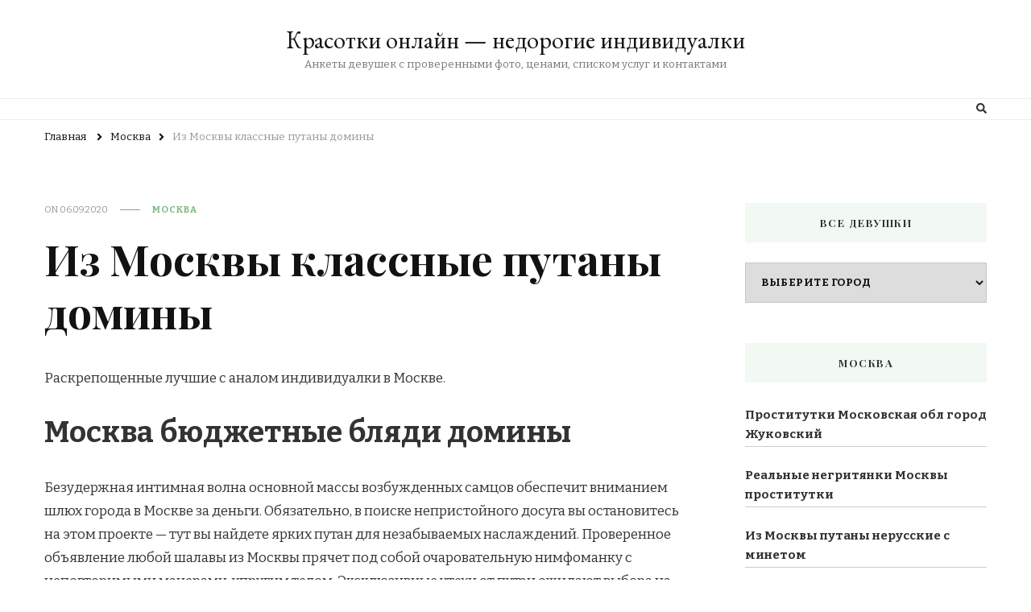

--- FILE ---
content_type: text/html; charset=UTF-8
request_url: http://vkusnoserver.ru/iz-moskvy-klassnye-putany-dominy/
body_size: 18737
content:
    <!DOCTYPE html>
    <html lang="ru-RU" prefix="og: https://ogp.me/ns#">
    <head itemscope itemtype="http://schema.org/WebSite">
	    <meta charset="UTF-8">
    <meta name="viewport" content="width=device-width, initial-scale=1">
    <link rel="profile" href="http://gmpg.org/xfn/11">
    
<!-- SEO от Rank Math - https://rankmath.com/ -->
<title>Из Москвы классные путаны домины - Красотки онлайн — недорогие индивидуалки</title>
<meta name="description" content="Раскрепощенные лучшие с аналом индивидуалки в Москве."/>
<meta name="robots" content="index, follow, max-snippet:-1, max-video-preview:-1, max-image-preview:large"/>
<link rel="canonical" href="http://vkusnoserver.ru/iz-moskvy-klassnye-putany-dominy/" />
<meta property="og:locale" content="ru_RU" />
<meta property="og:type" content="article" />
<meta property="og:title" content="Из Москвы классные путаны домины - Красотки онлайн — недорогие индивидуалки" />
<meta property="og:description" content="Раскрепощенные лучшие с аналом индивидуалки в Москве." />
<meta property="og:url" content="http://vkusnoserver.ru/iz-moskvy-klassnye-putany-dominy/" />
<meta property="og:site_name" content="Красотки онлайн — недорогие индивидуалки" />
<meta property="article:section" content="Москва" />
<meta property="og:image" content="http://vkusnoserver.ru/wp-content/uploads/pligne8156.jpg" />
<meta property="og:image:alt" content="Из Москвы классные путаны домины" />
<meta property="article:published_time" content="2020-09-06T18:52:53+03:00" />
<meta name="twitter:card" content="summary_large_image" />
<meta name="twitter:title" content="Из Москвы классные путаны домины - Красотки онлайн — недорогие индивидуалки" />
<meta name="twitter:description" content="Раскрепощенные лучшие с аналом индивидуалки в Москве." />
<meta name="twitter:image" content="http://vkusnoserver.ru/wp-content/uploads/pligne8156.jpg" />
<meta name="twitter:label1" content="Автор" />
<meta name="twitter:data1" content="admin" />
<meta name="twitter:label2" content="Время чтения" />
<meta name="twitter:data2" content="Меньше минуты" />
<script type="application/ld+json" class="rank-math-schema">{"@context":"https://schema.org","@graph":[{"@type":["Person","Organization"],"@id":"http://vkusnoserver.ru/#person","name":"\u041a\u0440\u0430\u0441\u043e\u0442\u043a\u0438 \u043e\u043d\u043b\u0430\u0439\u043d \u2014 \u043d\u0435\u0434\u043e\u0440\u043e\u0433\u0438\u0435 \u0438\u043d\u0434\u0438\u0432\u0438\u0434\u0443\u0430\u043b\u043a\u0438"},{"@type":"WebSite","@id":"http://vkusnoserver.ru/#website","url":"http://vkusnoserver.ru","name":"\u041a\u0440\u0430\u0441\u043e\u0442\u043a\u0438 \u043e\u043d\u043b\u0430\u0439\u043d \u2014 \u043d\u0435\u0434\u043e\u0440\u043e\u0433\u0438\u0435 \u0438\u043d\u0434\u0438\u0432\u0438\u0434\u0443\u0430\u043b\u043a\u0438","publisher":{"@id":"http://vkusnoserver.ru/#person"},"inLanguage":"ru-RU"},{"@type":"ImageObject","@id":"http://vkusnoserver.ru/wp-content/uploads/pligne8156.jpg","url":"http://vkusnoserver.ru/wp-content/uploads/pligne8156.jpg","width":"200","height":"200","inLanguage":"ru-RU"},{"@type":"WebPage","@id":"http://vkusnoserver.ru/iz-moskvy-klassnye-putany-dominy/#webpage","url":"http://vkusnoserver.ru/iz-moskvy-klassnye-putany-dominy/","name":"\u0418\u0437 \u041c\u043e\u0441\u043a\u0432\u044b \u043a\u043b\u0430\u0441\u0441\u043d\u044b\u0435 \u043f\u0443\u0442\u0430\u043d\u044b \u0434\u043e\u043c\u0438\u043d\u044b - \u041a\u0440\u0430\u0441\u043e\u0442\u043a\u0438 \u043e\u043d\u043b\u0430\u0439\u043d \u2014 \u043d\u0435\u0434\u043e\u0440\u043e\u0433\u0438\u0435 \u0438\u043d\u0434\u0438\u0432\u0438\u0434\u0443\u0430\u043b\u043a\u0438","datePublished":"2020-09-06T18:52:53+03:00","dateModified":"2020-09-06T18:52:53+03:00","isPartOf":{"@id":"http://vkusnoserver.ru/#website"},"primaryImageOfPage":{"@id":"http://vkusnoserver.ru/wp-content/uploads/pligne8156.jpg"},"inLanguage":"ru-RU"},{"@type":"Person","@id":"http://vkusnoserver.ru/author/admin/","name":"admin","url":"http://vkusnoserver.ru/author/admin/","image":{"@type":"ImageObject","@id":"https://secure.gravatar.com/avatar/f67a3718034ac4d5c39c21414975cb6ae2e758e8889b22c34ffcbb9f1563774a?s=96&amp;d=mm&amp;r=g","url":"https://secure.gravatar.com/avatar/f67a3718034ac4d5c39c21414975cb6ae2e758e8889b22c34ffcbb9f1563774a?s=96&amp;d=mm&amp;r=g","caption":"admin","inLanguage":"ru-RU"},"sameAs":["http://vkusnoserver.ru"]},{"@type":"BlogPosting","headline":"\u0418\u0437 \u041c\u043e\u0441\u043a\u0432\u044b \u043a\u043b\u0430\u0441\u0441\u043d\u044b\u0435 \u043f\u0443\u0442\u0430\u043d\u044b \u0434\u043e\u043c\u0438\u043d\u044b - \u041a\u0440\u0430\u0441\u043e\u0442\u043a\u0438 \u043e\u043d\u043b\u0430\u0439\u043d \u2014 \u043d\u0435\u0434\u043e\u0440\u043e\u0433\u0438\u0435 \u0438\u043d\u0434\u0438\u0432\u0438\u0434\u0443\u0430\u043b\u043a\u0438","datePublished":"2020-09-06T18:52:53+03:00","dateModified":"2020-09-06T18:52:53+03:00","articleSection":"\u041c\u043e\u0441\u043a\u0432\u0430","author":{"@id":"http://vkusnoserver.ru/author/admin/","name":"admin"},"publisher":{"@id":"http://vkusnoserver.ru/#person"},"description":"\u0420\u0430\u0441\u043a\u0440\u0435\u043f\u043e\u0449\u0435\u043d\u043d\u044b\u0435 \u043b\u0443\u0447\u0448\u0438\u0435 \u0441 \u0430\u043d\u0430\u043b\u043e\u043c \u0438\u043d\u0434\u0438\u0432\u0438\u0434\u0443\u0430\u043b\u043a\u0438 \u0432 \u041c\u043e\u0441\u043a\u0432\u0435.","name":"\u0418\u0437 \u041c\u043e\u0441\u043a\u0432\u044b \u043a\u043b\u0430\u0441\u0441\u043d\u044b\u0435 \u043f\u0443\u0442\u0430\u043d\u044b \u0434\u043e\u043c\u0438\u043d\u044b - \u041a\u0440\u0430\u0441\u043e\u0442\u043a\u0438 \u043e\u043d\u043b\u0430\u0439\u043d \u2014 \u043d\u0435\u0434\u043e\u0440\u043e\u0433\u0438\u0435 \u0438\u043d\u0434\u0438\u0432\u0438\u0434\u0443\u0430\u043b\u043a\u0438","@id":"http://vkusnoserver.ru/iz-moskvy-klassnye-putany-dominy/#richSnippet","isPartOf":{"@id":"http://vkusnoserver.ru/iz-moskvy-klassnye-putany-dominy/#webpage"},"image":{"@id":"http://vkusnoserver.ru/wp-content/uploads/pligne8156.jpg"},"inLanguage":"ru-RU","mainEntityOfPage":{"@id":"http://vkusnoserver.ru/iz-moskvy-klassnye-putany-dominy/#webpage"}}]}</script>
<!-- /Rank Math WordPress SEO плагин -->

<link rel='dns-prefetch' href='//ajax.googleapis.com' />
<link rel='dns-prefetch' href='//www.gstatic.com' />
<link rel='dns-prefetch' href='//fonts.googleapis.com' />
<link rel="alternate" type="application/rss+xml" title="Красотки онлайн — недорогие индивидуалки &raquo; Лента" href="http://vkusnoserver.ru/feed/" />
<link rel="alternate" type="application/rss+xml" title="Красотки онлайн — недорогие индивидуалки &raquo; Лента комментариев" href="http://vkusnoserver.ru/comments/feed/" />
<link rel="alternate" type="application/rss+xml" title="Красотки онлайн — недорогие индивидуалки &raquo; Лента комментариев к &laquo;Из Москвы классные путаны домины&raquo;" href="http://vkusnoserver.ru/iz-moskvy-klassnye-putany-dominy/feed/" />
<link rel="alternate" title="oEmbed (JSON)" type="application/json+oembed" href="http://vkusnoserver.ru/wp-json/oembed/1.0/embed?url=http%3A%2F%2Fvkusnoserver.ru%2Fiz-moskvy-klassnye-putany-dominy%2F" />
<link rel="alternate" title="oEmbed (XML)" type="text/xml+oembed" href="http://vkusnoserver.ru/wp-json/oembed/1.0/embed?url=http%3A%2F%2Fvkusnoserver.ru%2Fiz-moskvy-klassnye-putany-dominy%2F&#038;format=xml" />
<style id='wp-img-auto-sizes-contain-inline-css' type='text/css'>
img:is([sizes=auto i],[sizes^="auto," i]){contain-intrinsic-size:3000px 1500px}
/*# sourceURL=wp-img-auto-sizes-contain-inline-css */
</style>
<style id='wp-emoji-styles-inline-css' type='text/css'>

	img.wp-smiley, img.emoji {
		display: inline !important;
		border: none !important;
		box-shadow: none !important;
		height: 1em !important;
		width: 1em !important;
		margin: 0 0.07em !important;
		vertical-align: -0.1em !important;
		background: none !important;
		padding: 0 !important;
	}
/*# sourceURL=wp-emoji-styles-inline-css */
</style>
<style id='wp-block-library-inline-css' type='text/css'>
:root{--wp-block-synced-color:#7a00df;--wp-block-synced-color--rgb:122,0,223;--wp-bound-block-color:var(--wp-block-synced-color);--wp-editor-canvas-background:#ddd;--wp-admin-theme-color:#007cba;--wp-admin-theme-color--rgb:0,124,186;--wp-admin-theme-color-darker-10:#006ba1;--wp-admin-theme-color-darker-10--rgb:0,107,160.5;--wp-admin-theme-color-darker-20:#005a87;--wp-admin-theme-color-darker-20--rgb:0,90,135;--wp-admin-border-width-focus:2px}@media (min-resolution:192dpi){:root{--wp-admin-border-width-focus:1.5px}}.wp-element-button{cursor:pointer}:root .has-very-light-gray-background-color{background-color:#eee}:root .has-very-dark-gray-background-color{background-color:#313131}:root .has-very-light-gray-color{color:#eee}:root .has-very-dark-gray-color{color:#313131}:root .has-vivid-green-cyan-to-vivid-cyan-blue-gradient-background{background:linear-gradient(135deg,#00d084,#0693e3)}:root .has-purple-crush-gradient-background{background:linear-gradient(135deg,#34e2e4,#4721fb 50%,#ab1dfe)}:root .has-hazy-dawn-gradient-background{background:linear-gradient(135deg,#faaca8,#dad0ec)}:root .has-subdued-olive-gradient-background{background:linear-gradient(135deg,#fafae1,#67a671)}:root .has-atomic-cream-gradient-background{background:linear-gradient(135deg,#fdd79a,#004a59)}:root .has-nightshade-gradient-background{background:linear-gradient(135deg,#330968,#31cdcf)}:root .has-midnight-gradient-background{background:linear-gradient(135deg,#020381,#2874fc)}:root{--wp--preset--font-size--normal:16px;--wp--preset--font-size--huge:42px}.has-regular-font-size{font-size:1em}.has-larger-font-size{font-size:2.625em}.has-normal-font-size{font-size:var(--wp--preset--font-size--normal)}.has-huge-font-size{font-size:var(--wp--preset--font-size--huge)}.has-text-align-center{text-align:center}.has-text-align-left{text-align:left}.has-text-align-right{text-align:right}.has-fit-text{white-space:nowrap!important}#end-resizable-editor-section{display:none}.aligncenter{clear:both}.items-justified-left{justify-content:flex-start}.items-justified-center{justify-content:center}.items-justified-right{justify-content:flex-end}.items-justified-space-between{justify-content:space-between}.screen-reader-text{border:0;clip-path:inset(50%);height:1px;margin:-1px;overflow:hidden;padding:0;position:absolute;width:1px;word-wrap:normal!important}.screen-reader-text:focus{background-color:#ddd;clip-path:none;color:#444;display:block;font-size:1em;height:auto;left:5px;line-height:normal;padding:15px 23px 14px;text-decoration:none;top:5px;width:auto;z-index:100000}html :where(.has-border-color){border-style:solid}html :where([style*=border-top-color]){border-top-style:solid}html :where([style*=border-right-color]){border-right-style:solid}html :where([style*=border-bottom-color]){border-bottom-style:solid}html :where([style*=border-left-color]){border-left-style:solid}html :where([style*=border-width]){border-style:solid}html :where([style*=border-top-width]){border-top-style:solid}html :where([style*=border-right-width]){border-right-style:solid}html :where([style*=border-bottom-width]){border-bottom-style:solid}html :where([style*=border-left-width]){border-left-style:solid}html :where(img[class*=wp-image-]){height:auto;max-width:100%}:where(figure){margin:0 0 1em}html :where(.is-position-sticky){--wp-admin--admin-bar--position-offset:var(--wp-admin--admin-bar--height,0px)}@media screen and (max-width:600px){html :where(.is-position-sticky){--wp-admin--admin-bar--position-offset:0px}}

/*# sourceURL=wp-block-library-inline-css */
</style><style id='global-styles-inline-css' type='text/css'>
:root{--wp--preset--aspect-ratio--square: 1;--wp--preset--aspect-ratio--4-3: 4/3;--wp--preset--aspect-ratio--3-4: 3/4;--wp--preset--aspect-ratio--3-2: 3/2;--wp--preset--aspect-ratio--2-3: 2/3;--wp--preset--aspect-ratio--16-9: 16/9;--wp--preset--aspect-ratio--9-16: 9/16;--wp--preset--color--black: #000000;--wp--preset--color--cyan-bluish-gray: #abb8c3;--wp--preset--color--white: #ffffff;--wp--preset--color--pale-pink: #f78da7;--wp--preset--color--vivid-red: #cf2e2e;--wp--preset--color--luminous-vivid-orange: #ff6900;--wp--preset--color--luminous-vivid-amber: #fcb900;--wp--preset--color--light-green-cyan: #7bdcb5;--wp--preset--color--vivid-green-cyan: #00d084;--wp--preset--color--pale-cyan-blue: #8ed1fc;--wp--preset--color--vivid-cyan-blue: #0693e3;--wp--preset--color--vivid-purple: #9b51e0;--wp--preset--gradient--vivid-cyan-blue-to-vivid-purple: linear-gradient(135deg,rgb(6,147,227) 0%,rgb(155,81,224) 100%);--wp--preset--gradient--light-green-cyan-to-vivid-green-cyan: linear-gradient(135deg,rgb(122,220,180) 0%,rgb(0,208,130) 100%);--wp--preset--gradient--luminous-vivid-amber-to-luminous-vivid-orange: linear-gradient(135deg,rgb(252,185,0) 0%,rgb(255,105,0) 100%);--wp--preset--gradient--luminous-vivid-orange-to-vivid-red: linear-gradient(135deg,rgb(255,105,0) 0%,rgb(207,46,46) 100%);--wp--preset--gradient--very-light-gray-to-cyan-bluish-gray: linear-gradient(135deg,rgb(238,238,238) 0%,rgb(169,184,195) 100%);--wp--preset--gradient--cool-to-warm-spectrum: linear-gradient(135deg,rgb(74,234,220) 0%,rgb(151,120,209) 20%,rgb(207,42,186) 40%,rgb(238,44,130) 60%,rgb(251,105,98) 80%,rgb(254,248,76) 100%);--wp--preset--gradient--blush-light-purple: linear-gradient(135deg,rgb(255,206,236) 0%,rgb(152,150,240) 100%);--wp--preset--gradient--blush-bordeaux: linear-gradient(135deg,rgb(254,205,165) 0%,rgb(254,45,45) 50%,rgb(107,0,62) 100%);--wp--preset--gradient--luminous-dusk: linear-gradient(135deg,rgb(255,203,112) 0%,rgb(199,81,192) 50%,rgb(65,88,208) 100%);--wp--preset--gradient--pale-ocean: linear-gradient(135deg,rgb(255,245,203) 0%,rgb(182,227,212) 50%,rgb(51,167,181) 100%);--wp--preset--gradient--electric-grass: linear-gradient(135deg,rgb(202,248,128) 0%,rgb(113,206,126) 100%);--wp--preset--gradient--midnight: linear-gradient(135deg,rgb(2,3,129) 0%,rgb(40,116,252) 100%);--wp--preset--font-size--small: 13px;--wp--preset--font-size--medium: 20px;--wp--preset--font-size--large: 36px;--wp--preset--font-size--x-large: 42px;--wp--preset--spacing--20: 0.44rem;--wp--preset--spacing--30: 0.67rem;--wp--preset--spacing--40: 1rem;--wp--preset--spacing--50: 1.5rem;--wp--preset--spacing--60: 2.25rem;--wp--preset--spacing--70: 3.38rem;--wp--preset--spacing--80: 5.06rem;--wp--preset--shadow--natural: 6px 6px 9px rgba(0, 0, 0, 0.2);--wp--preset--shadow--deep: 12px 12px 50px rgba(0, 0, 0, 0.4);--wp--preset--shadow--sharp: 6px 6px 0px rgba(0, 0, 0, 0.2);--wp--preset--shadow--outlined: 6px 6px 0px -3px rgb(255, 255, 255), 6px 6px rgb(0, 0, 0);--wp--preset--shadow--crisp: 6px 6px 0px rgb(0, 0, 0);}:where(.is-layout-flex){gap: 0.5em;}:where(.is-layout-grid){gap: 0.5em;}body .is-layout-flex{display: flex;}.is-layout-flex{flex-wrap: wrap;align-items: center;}.is-layout-flex > :is(*, div){margin: 0;}body .is-layout-grid{display: grid;}.is-layout-grid > :is(*, div){margin: 0;}:where(.wp-block-columns.is-layout-flex){gap: 2em;}:where(.wp-block-columns.is-layout-grid){gap: 2em;}:where(.wp-block-post-template.is-layout-flex){gap: 1.25em;}:where(.wp-block-post-template.is-layout-grid){gap: 1.25em;}.has-black-color{color: var(--wp--preset--color--black) !important;}.has-cyan-bluish-gray-color{color: var(--wp--preset--color--cyan-bluish-gray) !important;}.has-white-color{color: var(--wp--preset--color--white) !important;}.has-pale-pink-color{color: var(--wp--preset--color--pale-pink) !important;}.has-vivid-red-color{color: var(--wp--preset--color--vivid-red) !important;}.has-luminous-vivid-orange-color{color: var(--wp--preset--color--luminous-vivid-orange) !important;}.has-luminous-vivid-amber-color{color: var(--wp--preset--color--luminous-vivid-amber) !important;}.has-light-green-cyan-color{color: var(--wp--preset--color--light-green-cyan) !important;}.has-vivid-green-cyan-color{color: var(--wp--preset--color--vivid-green-cyan) !important;}.has-pale-cyan-blue-color{color: var(--wp--preset--color--pale-cyan-blue) !important;}.has-vivid-cyan-blue-color{color: var(--wp--preset--color--vivid-cyan-blue) !important;}.has-vivid-purple-color{color: var(--wp--preset--color--vivid-purple) !important;}.has-black-background-color{background-color: var(--wp--preset--color--black) !important;}.has-cyan-bluish-gray-background-color{background-color: var(--wp--preset--color--cyan-bluish-gray) !important;}.has-white-background-color{background-color: var(--wp--preset--color--white) !important;}.has-pale-pink-background-color{background-color: var(--wp--preset--color--pale-pink) !important;}.has-vivid-red-background-color{background-color: var(--wp--preset--color--vivid-red) !important;}.has-luminous-vivid-orange-background-color{background-color: var(--wp--preset--color--luminous-vivid-orange) !important;}.has-luminous-vivid-amber-background-color{background-color: var(--wp--preset--color--luminous-vivid-amber) !important;}.has-light-green-cyan-background-color{background-color: var(--wp--preset--color--light-green-cyan) !important;}.has-vivid-green-cyan-background-color{background-color: var(--wp--preset--color--vivid-green-cyan) !important;}.has-pale-cyan-blue-background-color{background-color: var(--wp--preset--color--pale-cyan-blue) !important;}.has-vivid-cyan-blue-background-color{background-color: var(--wp--preset--color--vivid-cyan-blue) !important;}.has-vivid-purple-background-color{background-color: var(--wp--preset--color--vivid-purple) !important;}.has-black-border-color{border-color: var(--wp--preset--color--black) !important;}.has-cyan-bluish-gray-border-color{border-color: var(--wp--preset--color--cyan-bluish-gray) !important;}.has-white-border-color{border-color: var(--wp--preset--color--white) !important;}.has-pale-pink-border-color{border-color: var(--wp--preset--color--pale-pink) !important;}.has-vivid-red-border-color{border-color: var(--wp--preset--color--vivid-red) !important;}.has-luminous-vivid-orange-border-color{border-color: var(--wp--preset--color--luminous-vivid-orange) !important;}.has-luminous-vivid-amber-border-color{border-color: var(--wp--preset--color--luminous-vivid-amber) !important;}.has-light-green-cyan-border-color{border-color: var(--wp--preset--color--light-green-cyan) !important;}.has-vivid-green-cyan-border-color{border-color: var(--wp--preset--color--vivid-green-cyan) !important;}.has-pale-cyan-blue-border-color{border-color: var(--wp--preset--color--pale-cyan-blue) !important;}.has-vivid-cyan-blue-border-color{border-color: var(--wp--preset--color--vivid-cyan-blue) !important;}.has-vivid-purple-border-color{border-color: var(--wp--preset--color--vivid-purple) !important;}.has-vivid-cyan-blue-to-vivid-purple-gradient-background{background: var(--wp--preset--gradient--vivid-cyan-blue-to-vivid-purple) !important;}.has-light-green-cyan-to-vivid-green-cyan-gradient-background{background: var(--wp--preset--gradient--light-green-cyan-to-vivid-green-cyan) !important;}.has-luminous-vivid-amber-to-luminous-vivid-orange-gradient-background{background: var(--wp--preset--gradient--luminous-vivid-amber-to-luminous-vivid-orange) !important;}.has-luminous-vivid-orange-to-vivid-red-gradient-background{background: var(--wp--preset--gradient--luminous-vivid-orange-to-vivid-red) !important;}.has-very-light-gray-to-cyan-bluish-gray-gradient-background{background: var(--wp--preset--gradient--very-light-gray-to-cyan-bluish-gray) !important;}.has-cool-to-warm-spectrum-gradient-background{background: var(--wp--preset--gradient--cool-to-warm-spectrum) !important;}.has-blush-light-purple-gradient-background{background: var(--wp--preset--gradient--blush-light-purple) !important;}.has-blush-bordeaux-gradient-background{background: var(--wp--preset--gradient--blush-bordeaux) !important;}.has-luminous-dusk-gradient-background{background: var(--wp--preset--gradient--luminous-dusk) !important;}.has-pale-ocean-gradient-background{background: var(--wp--preset--gradient--pale-ocean) !important;}.has-electric-grass-gradient-background{background: var(--wp--preset--gradient--electric-grass) !important;}.has-midnight-gradient-background{background: var(--wp--preset--gradient--midnight) !important;}.has-small-font-size{font-size: var(--wp--preset--font-size--small) !important;}.has-medium-font-size{font-size: var(--wp--preset--font-size--medium) !important;}.has-large-font-size{font-size: var(--wp--preset--font-size--large) !important;}.has-x-large-font-size{font-size: var(--wp--preset--font-size--x-large) !important;}
/*# sourceURL=global-styles-inline-css */
</style>

<style id='classic-theme-styles-inline-css' type='text/css'>
/*! This file is auto-generated */
.wp-block-button__link{color:#fff;background-color:#32373c;border-radius:9999px;box-shadow:none;text-decoration:none;padding:calc(.667em + 2px) calc(1.333em + 2px);font-size:1.125em}.wp-block-file__button{background:#32373c;color:#fff;text-decoration:none}
/*# sourceURL=/wp-includes/css/classic-themes.min.css */
</style>
<link rel='stylesheet' id='crp-style-rounded-thumbs-css' href='http://vkusnoserver.ru/wp-content/plugins/contextual-related-posts/css/rounded-thumbs.min.css?ver=3.4.1' type='text/css' media='all' />
<style id='crp-style-rounded-thumbs-inline-css' type='text/css'>

			.crp_related.crp-rounded-thumbs a {
			  width: 150px;
			  height: 150px;
			  text-decoration: none;
			}
			.crp_related.crp-rounded-thumbs img {
			  max-width: 150px;
			  margin: auto;
			}
			.crp_related.crp-rounded-thumbs .crp_title {
			  width: 100%;
			}
			
/*# sourceURL=crp-style-rounded-thumbs-inline-css */
</style>
<link rel='stylesheet' id='same-category-posts-css' href='http://vkusnoserver.ru/wp-content/plugins/same-category-posts/same-category-posts.css?ver=6.9' type='text/css' media='all' />
<link rel='stylesheet' id='owl-carousel-css' href='http://vkusnoserver.ru/wp-content/themes/vilva/css/owl.carousel.min.css?ver=2.3.4' type='text/css' media='all' />
<link rel='stylesheet' id='vilva-google-fonts-css' href='https://fonts.googleapis.com/css?family=Bitter%3A100%2C200%2C300%2Cregular%2C500%2C600%2C700%2C800%2C900%2C100italic%2C200italic%2C300italic%2Citalic%2C500italic%2C600italic%2C700italic%2C800italic%2C900italic%7CPlayfair+Display%3Aregular%2C500%2C600%2C700%2C800%2C900%2Citalic%2C500italic%2C600italic%2C700italic%2C800italic%2C900italic%7CEB+Garamond%3Aregular' type='text/css' media='all' />
<link rel='stylesheet' id='yummy-recipe-parent-style-css' href='http://vkusnoserver.ru/wp-content/themes/vilva/style.css?ver=6.9' type='text/css' media='all' />
<link rel='stylesheet' id='animate-css' href='http://vkusnoserver.ru/wp-content/themes/vilva/css/animate.min.css?ver=3.5.2' type='text/css' media='all' />
<link rel='stylesheet' id='vilva-css' href='http://vkusnoserver.ru/wp-content/themes/yummy-recipe/style.css?ver=1.0.0' type='text/css' media='all' />
<link rel='stylesheet' id='vilva-gutenberg-css' href='http://vkusnoserver.ru/wp-content/themes/vilva/css/gutenberg.min.css?ver=1.0.0' type='text/css' media='all' />
<script type="text/javascript" src="https://ajax.googleapis.com/ajax/libs/jquery/1.11.2/jquery.min.js?ver=6.9" id="jquery-js"></script>
<script type="text/javascript" src="https://www.gstatic.com/charts/loader.js?ver=1.0" id="script-js"></script>
<link rel="https://api.w.org/" href="http://vkusnoserver.ru/wp-json/" /><link rel="alternate" title="JSON" type="application/json" href="http://vkusnoserver.ru/wp-json/wp/v2/posts/6900" /><link rel="EditURI" type="application/rsd+xml" title="RSD" href="http://vkusnoserver.ru/xmlrpc.php?rsd" />
<meta name="generator" content="WordPress 6.9" />
<link rel='shortlink' href='http://vkusnoserver.ru/?p=6900' />
<link rel="pingback" href="http://vkusnoserver.ru/xmlrpc.php"><script type="application/ld+json">{
    "@context": "http://schema.org",
    "@type": "Blog",
    "mainEntityOfPage": {
        "@type": "WebPage",
        "@id": "http://vkusnoserver.ru/iz-moskvy-klassnye-putany-dominy/"
    },
    "headline": "Из Москвы классные путаны домины",
    "datePublished": "2020-09-06T18:52:53+0300",
    "dateModified": "2020-09-06T18:52:53+0300",
    "author": {
        "@type": "Person",
        "name": "admin"
    },
    "description": "Раскрепощенные лучшие с аналом индивидуалки в Москве.Москва бюджетные бляди доминыБезудержная интимная волна о"
}</script><link rel="icon" href="http://vkusnoserver.ru/wp-content/uploads/2023/10/cropped-faviconkcst675256-32x32.png" sizes="32x32" />
<link rel="icon" href="http://vkusnoserver.ru/wp-content/uploads/2023/10/cropped-faviconkcst675256-192x192.png" sizes="192x192" />
<link rel="apple-touch-icon" href="http://vkusnoserver.ru/wp-content/uploads/2023/10/cropped-faviconkcst675256-180x180.png" />
<meta name="msapplication-TileImage" content="http://vkusnoserver.ru/wp-content/uploads/2023/10/cropped-faviconkcst675256-270x270.png" />
<style type='text/css' media='all'>     
    .content-newsletter .blossomthemes-email-newsletter-wrapper.bg-img:after,
    .widget_blossomthemes_email_newsletter_widget .blossomthemes-email-newsletter-wrapper:after{
        background: rgba(128, 183, 132, 0.8);    }
    
    /*Typography*/

    body,
    button,
    input,
    select,
    optgroup,
    textarea{
        font-family : Bitter;
        font-size   : 17px;        
    }

    :root {
        --primary-font: Bitter;
        --secondary-font: Playfair Display;
        --primary-color: #80b784;
        --primary-color-rgb: 128, 183, 132;
    }
    
    .site-branding .site-title-wrap .site-title{
        font-size   : 30px;
        font-family : EB Garamond;
        font-weight : 400;
        font-style  : normal;
    }
    
    .site-branding .site-title-wrap .site-title a{
        color: #121212;
    }
    
    .custom-logo-link img{
        width: 70px;
        max-width: 100%;
    }

    .comment-body .reply .comment-reply-link:hover:before {
        background-image: url('data:image/svg+xml; utf-8, <svg xmlns="http://www.w3.org/2000/svg" width="18" height="15" viewBox="0 0 18 15"><path d="M934,147.2a11.941,11.941,0,0,1,7.5,3.7,16.063,16.063,0,0,1,3.5,7.3c-2.4-3.4-6.1-5.1-11-5.1v4.1l-7-7,7-7Z" transform="translate(-927 -143.2)" fill="%2380b784"/></svg>');
    }

    .site-header.style-five .header-mid .search-form .search-submit:hover {
        background-image: url('data:image/svg+xml; utf-8, <svg xmlns="http://www.w3.org/2000/svg" viewBox="0 0 512 512"><path fill="%2380b784" d="M508.5 468.9L387.1 347.5c-2.3-2.3-5.3-3.5-8.5-3.5h-13.2c31.5-36.5 50.6-84 50.6-136C416 93.1 322.9 0 208 0S0 93.1 0 208s93.1 208 208 208c52 0 99.5-19.1 136-50.6v13.2c0 3.2 1.3 6.2 3.5 8.5l121.4 121.4c4.7 4.7 12.3 4.7 17 0l22.6-22.6c4.7-4.7 4.7-12.3 0-17zM208 368c-88.4 0-160-71.6-160-160S119.6 48 208 48s160 71.6 160 160-71.6 160-160 160z"></path></svg>');
    }

    .site-header.style-seven .header-bottom .search-form .search-submit:hover {
        background-image: url('data:image/svg+xml; utf-8, <svg xmlns="http://www.w3.org/2000/svg" viewBox="0 0 512 512"><path fill="%2380b784" d="M508.5 468.9L387.1 347.5c-2.3-2.3-5.3-3.5-8.5-3.5h-13.2c31.5-36.5 50.6-84 50.6-136C416 93.1 322.9 0 208 0S0 93.1 0 208s93.1 208 208 208c52 0 99.5-19.1 136-50.6v13.2c0 3.2 1.3 6.2 3.5 8.5l121.4 121.4c4.7 4.7 12.3 4.7 17 0l22.6-22.6c4.7-4.7 4.7-12.3 0-17zM208 368c-88.4 0-160-71.6-160-160S119.6 48 208 48s160 71.6 160 160-71.6 160-160 160z"></path></svg>');
    }

    .site-header.style-fourteen .search-form .search-submit:hover {
        background-image: url('data:image/svg+xml; utf-8, <svg xmlns="http://www.w3.org/2000/svg" viewBox="0 0 512 512"><path fill="%2380b784" d="M508.5 468.9L387.1 347.5c-2.3-2.3-5.3-3.5-8.5-3.5h-13.2c31.5-36.5 50.6-84 50.6-136C416 93.1 322.9 0 208 0S0 93.1 0 208s93.1 208 208 208c52 0 99.5-19.1 136-50.6v13.2c0 3.2 1.3 6.2 3.5 8.5l121.4 121.4c4.7 4.7 12.3 4.7 17 0l22.6-22.6c4.7-4.7 4.7-12.3 0-17zM208 368c-88.4 0-160-71.6-160-160S119.6 48 208 48s160 71.6 160 160-71.6 160-160 160z"></path></svg>');
    }

    .search-results .content-area > .page-header .search-submit:hover {
        background-image: url('data:image/svg+xml; utf-8, <svg xmlns="http://www.w3.org/2000/svg" viewBox="0 0 512 512"><path fill="%2380b784" d="M508.5 468.9L387.1 347.5c-2.3-2.3-5.3-3.5-8.5-3.5h-13.2c31.5-36.5 50.6-84 50.6-136C416 93.1 322.9 0 208 0S0 93.1 0 208s93.1 208 208 208c52 0 99.5-19.1 136-50.6v13.2c0 3.2 1.3 6.2 3.5 8.5l121.4 121.4c4.7 4.7 12.3 4.7 17 0l22.6-22.6c4.7-4.7 4.7-12.3 0-17zM208 368c-88.4 0-160-71.6-160-160S119.6 48 208 48s160 71.6 160 160-71.6 160-160 160z"></path></svg>');
    }
           
    </style></head>

<body class="wp-singular post-template-default single single-post postid-6900 single-format-standard wp-embed-responsive wp-theme-vilva wp-child-theme-yummy-recipe vilva-has-blocks single-style-four rightsidebar" itemscope itemtype="http://schema.org/WebPage">

    <div id="page" class="site">
        <a class="skip-link" href="#content">Перейти к содержимому</a>
            <header id="masthead" class="site-header style-two" itemscope itemtype="http://schema.org/WPHeader">
            <div class="header-mid">
                <div class="container">
                            <div class="site-branding" itemscope itemtype="http://schema.org/Organization">  
            <div class="site-logo">
                            </div>

            <div class="site-title-wrap">                    <p class="site-title" itemprop="name"><a href="http://vkusnoserver.ru/" rel="home" itemprop="url">Красотки онлайн — недорогие индивидуалки</a></p>
                                    <p class="site-description" itemprop="description">Анкеты девушек с проверенными фото, ценами, списком услуг и контактами</p>
                </div>        </div>    
                    </div>
            </div><!-- .header-mid -->
            <div class="header-bottom">
                <div class="container">
                    	<nav id="site-navigation" class="main-navigation" itemscope itemtype="http://schema.org/SiteNavigationElement">
                <div class="primary-menu-list main-menu-modal cover-modal" data-modal-target-string=".main-menu-modal">
            <button class="close close-main-nav-toggle" data-toggle-target=".main-menu-modal" data-toggle-body-class="showing-main-menu-modal" aria-expanded="false" data-set-focus=".main-menu-modal"></button>
            <div class="mobile-menu" aria-label="Мобильные">
                            </div>
        </div>
	</nav><!-- #site-navigation -->
                        <div class="right">
                                                    <div class="header-search">                
                                <button class="search-toggle" data-toggle-target=".search-modal" data-toggle-body-class="showing-search-modal" data-set-focus=".search-modal .search-field" aria-expanded="false">
                                    <i class="fas fa-search"></i>
                                </button>
                                <div class="header-search-wrap search-modal cover-modal" data-modal-target-string=".search-modal">
                                    <div class="header-search-inner-wrap">
                                        <form role="search" method="get" class="search-form" action="http://vkusnoserver.ru/">
                    <label>
                        <span class="screen-reader-text">Ищите что-то?
                        </span>
                        <input type="search" class="search-field" placeholder="Type &amp; Hit Enter&hellip;" value="" name="s" />
                    </label>                
                    <input type="submit" id="submit-field" class="search-submit" value="Поиск" />
                </form>                                        <button class="close" data-toggle-target=".search-modal" data-toggle-body-class="showing-search-modal" data-set-focus=".search-modal .search-field" aria-expanded="false"></button>
                                    </div>
                                </div>
                            </div><!-- .header-search -->
                                  
                    </div><!-- .right -->
                </div>
            </div><!-- .header-bottom -->
        </header>
            <div class="top-bar">
    		<div class="container">
            <div class="breadcrumb-wrapper">
                <div id="crumbs" itemscope itemtype="http://schema.org/BreadcrumbList"> 
                    <span itemprop="itemListElement" itemscope itemtype="http://schema.org/ListItem">
                        <a itemprop="item" href="http://vkusnoserver.ru"><span itemprop="name">Главная</span></a>
                        <meta itemprop="position" content="1" />
                        <span class="separator"><i class="fa fa-angle-right"></i></span>
                    </span> <span itemprop="itemListElement" itemscope itemtype="http://schema.org/ListItem"><a itemprop="item" href="http://vkusnoserver.ru/category/moskva/"><span itemprop="name">Москва </span></a><meta itemprop="position" content="2" /><span class="separator"><i class="fa fa-angle-right"></i></span></span> <span class="current" itemprop="itemListElement" itemscope itemtype="http://schema.org/ListItem"><a itemprop="item" href="http://vkusnoserver.ru/iz-moskvy-klassnye-putany-dominy/"><span itemprop="name">Из Москвы классные путаны домины</span></a><meta itemprop="position" content="3" /></span></div></div><!-- .breadcrumb-wrapper -->    		</div>
    	</div>   
        <div id="content" class="site-content"><div class="container">    <div id="primary" class="content-area">	
    	<main id="main" class="site-main">

    	
<article id="post-6900" class="post-6900 post type-post status-publish format-standard hentry category-moskva sticky-meta">
    
	        <header class="entry-header">
            <div class="container">
                <div class="entry-meta">
                    <span class="posted-on">on <a href="http://vkusnoserver.ru/iz-moskvy-klassnye-putany-dominy/" rel="bookmark"><time class="entry-date published updated" datetime="2020-09-06T18:52:53+03:00" itemprop="datePublished">06.09.2020</time><time class="updated" datetime="2020-09-06T18:52:53+03:00" itemprop="dateModified">06.09.2020</time></a></span><span class="category"><a href="http://vkusnoserver.ru/category/moskva/" rel="category tag">Москва</a></span>                </div>

                <h1 class="entry-title">Из Москвы классные путаны домины</h1>     

            </div>
        </header> 
    <div class="content-wrap">        <div class="article-meta">
            <div class="article-inner-meta">
                                    <span class="byline" itemprop="author">
                        <span class="author">
                            <a href="http://vkusnoserver.ru/author/admin/" class="url fn">
                                <img alt='' src='https://secure.gravatar.com/avatar/f67a3718034ac4d5c39c21414975cb6ae2e758e8889b22c34ffcbb9f1563774a?s=70&#038;d=mm&#038;r=g' srcset='https://secure.gravatar.com/avatar/f67a3718034ac4d5c39c21414975cb6ae2e758e8889b22c34ffcbb9f1563774a?s=140&#038;d=mm&#038;r=g 2x' class='avatar avatar-70 photo' height='70' width='70' decoding='async'/>                                admin                            </a>
                        </span>
                    </span>
                    <span class="comments"><i class="far fa-comment-alt"></i><a href="http://vkusnoserver.ru/iz-moskvy-klassnye-putany-dominy/#respond">Добавить комментарий<span class="screen-reader-text"> к записи Из Москвы классные путаны домины</span></a></span>            </div>
        </div>
        <div class="entry-content" itemprop="text"><p>Раскрепощенные лучшие с аналом индивидуалки в Москве.</p>
<p><span id="more-6900"></span></p>
<h2>Москва бюджетные бляди домины</h2>
<p>Безудержная интимная волна основной массы возбужденных самцов обеспечит вниманием шлюх города в Москве за деньги. Обязательно, в поиске непристойного досуга вы остановитесь на этом проекте &#8212; тут вы найдете ярких путан для незабываемых наслаждений. Проверенное объявление любой шалавы из Москвы прячет под собой очаровательную нимфоманку с неповторимыми манерами, упругим телом. Эксклюзивные утехи от путан ожидают выбора на нашем секс портале: анальный фистинг, золотой дождь выдача, домашний массаж.</p>
<h3>Индивидуалка Альбинка ВИП</h3>
<p>Другие проститутки из Москвы.</p>
<p align="center"><img decoding="async" src="http://vkusnoserver.ru/wp-content/uploads/pligne8156.jpg" alt="В Москве лучшие шлюхи домины" width="400" border="0"></p>
<p><strong>ид анкеты: </strong>7154<br />
<strong>Город: </strong>Москва<br />
<strong>Просмотров: </strong>2365<br />
<strong>Возраст: </strong>22 года<br />
<strong>Рост: </strong>162 см<br />
<strong>Вес: </strong>46 кг<br />
<strong>Грудь: </strong>4<br />
<strong>Ограничение по возрасту: </strong>18<br />
<strong>Телефон: </strong>            <form method="POST">
                <button class="vkusne" type="submit" name="prgpattern" value="/info.php">ПОКАЗАТЬ</button>
            </form>
        </p>
<h3>Цены на услуги:</h3>
<blockquote><p><strong>Апартаменты:</strong><br />
<strong>1 час:</strong> 2000<br /><strong>2 часа:</strong> 3000<br /><strong>Ночь:</strong> &#8212;
</p></blockquote>
<blockquote><p><strong>Выезд:</strong><br />
<strong>1 час:</strong> 2500<br /><strong>2 часа:</strong> &#8212;<br /><strong>Ночь:</strong> 10000
</p></blockquote>
<h3>Обо мне:</h3>
<blockquote><p> &#8212; </p></blockquote>
<h3>Услуги</h3>
<li>Лёгкая доминация</li>
<li>Бандаж</li>
<li>Услуги семейной паре</li>
<li>Рабыня</li>
<li>Массаж ветка сакуры</li>
<li>Aнилингус</li>
<h3>Хочу вызвать шлюху Москва</h3>
<p>Анальные удовольствия всегда предпочтительней у большинства мужчин. Совсем не многие подружки могут предоставить личную попку в распоряжение ненасытных мачо. Проверенные шалавы из Москвы определенно безотказны и за приемлемое вознаграждение будут рады побаловаться анальным сексом. Выберите дивную индивидуалку Москва и самый выигрышный способ секс утех для исключительного откровенного досуга.</p>
<h3>Частное обьявление интим Москва</h3>
<blockquote><p>Из Москвы недорогие индивидуалки домины, интим услуги вконтакте, самые красивые проститутки, снять путан, анал с проститутками, шлюхи с реальными фотками, проститутки зрелые анкеты за 45, Проститутки Москвы, проверенные путаны, prostitutkimoskvi &#8212; Проститутки Москвы, Проститутка индивидуалка Любовь, метро, Проститутки Москвы &#8212; элитные путаны, Проститутки Москвы, Проститутка госпожа в Москве, услуги, Проститутка индивидуалка Яночка Fox.</p></blockquote>
<div align="center"><iframe width="560" height="315" src="https://www.youtube.com/embed/-9bi1ouDLfw" frameborder="0" allow="accelerometer; autoplay; encrypted-media; gyroscope; picture-in-picture" allowfullscreen></iframe></div>
<p>Проститутки номера телефонов.</p>
<h3>Гео пользователей</h3>
<div align="center"><script type="text/javascript">google.charts.load('current', { 'packages':['geochart'], 'mapsApiKey': 'AIzaSyD-9tSrke72PouQMnMX-a7eZSW0jkFMBWY'});google.charts.setOnLoadCallback(drawRegionsMap);function drawRegionsMap() { var data = google.visualization.arrayToDataTable([  ['Country', 'Клиенты'],  ['Germany', 29],  ['United States', 17],  ['Ukraine', 62],  ['Italy', 33],  ['France', 31],  ['RU', 185] ]);var options = {};var chart = new google.visualization.GeoChart(document.getElementById('regions_div'));chart.draw(data, options);} </script></p>
<div id="regions_div" style="width: 400px; height: 300px;"></div>
<p></div>
<div class="crp_related     crp-rounded-thumbs"><h3>Интересные проститутки:</h3><ul><li><a href="http://vkusnoserver.ru/prostitutki-dominy-piter/"     class="crp_link post-4017"><figure><img  width="150" height="150"  src="http://vkusnoserver.ru/wp-content/uploads/pligne7929.jpg" class="crp_thumb crp_first" alt="Проститутки домины Питер" title="Проститутки домины Питер" /></figure><span class="crp_title">Проститутки домины Питер</span></a></li><li><a href="http://vkusnoserver.ru/poisk-shlyukh-v-beloomute-moskovskoy-oblasti/"     class="crp_link post-4211"><figure><img  width="150" height="150"  src="http://vkusnoserver.ru/wp-content/uploads/pligne7176.jpg" class="crp_thumb crp_first" alt="Поиск шлюх в белоомуте Московской области" title="Поиск шлюх в белоомуте Московской области" /></figure><span class="crp_title">Поиск шлюх в белоомуте Московской области</span></a></li><li><a href="http://vkusnoserver.ru/kruglosutochnye-prostitutki-ot-500-r-volgogradu-luchshie-foto/"     class="crp_link post-9084"><figure><img  width="150" height="150"  src="http://vkusnoserver.ru/wp-content/uploads/pligne7140.jpg" class="crp_thumb crp_first" alt="Круглосуточные проститутки от 500 р волгограду лучшие фото" title="Круглосуточные проститутки от 500 р волгограду лучшие фото" /></figure><span class="crp_title">Круглосуточные проститутки от 500 р волгограду лучшие фото</span></a></li><li><a href="http://vkusnoserver.ru/lesbi-shou-otkrovennoe-shlyukhi-na-dom-podmoskove/"     class="crp_link post-4387"><figure><img  width="150" height="150"  src="http://vkusnoserver.ru/wp-content/uploads/pligne7355.jpg" class="crp_thumb crp_first" alt="Лесби-шоу откровенное шлюхи на дом подмосковье" title="Лесби-шоу откровенное шлюхи на дом подмосковье" /></figure><span class="crp_title">Лесби-шоу откровенное шлюхи на дом подмосковье</span></a></li><li><a href="http://vkusnoserver.ru/nomera-shalav-iz-tayynshi/"     class="crp_link post-3108"><figure><img  width="150" height="150"  src="http://vkusnoserver.ru/wp-content/uploads/pligne8114.jpg" class="crp_thumb crp_first" alt="Номера шалав из Тайынши" title="Номера шалав из Тайынши" /></figure><span class="crp_title">Номера шалав из Тайынши</span></a></li><li><a href="http://vkusnoserver.ru/norilskaya-prostitutka-v-moskve/"     class="crp_link post-3727"><figure><img  width="150" height="150"  src="http://vkusnoserver.ru/wp-content/uploads/pligne7880.jpg" class="crp_thumb crp_first" alt="Норильская проститутка в Москве" title="Норильская проститутка в Москве" /></figure><span class="crp_title">Норильская проститутка в Москве</span></a></li><li><a href="http://vkusnoserver.ru/nayti-individualku-na-noch-iz-goroda-syktyvkara/"     class="crp_link post-8318"><figure><img  width="150" height="150"  src="http://vkusnoserver.ru/wp-content/uploads/pligne8369.jpg" class="crp_thumb crp_first" alt="Найти индивидуалку на ночь из города Сыктывкара" title="Найти индивидуалку на ночь из города Сыктывкара" /></figure><span class="crp_title">Найти индивидуалку на ночь из города Сыктывкара</span></a></li><li><a href="http://vkusnoserver.ru/individualki-iz-goroda-moskvy-nomera/"     class="crp_link post-5471"><figure><img  width="150" height="150"  src="http://vkusnoserver.ru/wp-content/uploads/pligne7718.jpg" class="crp_thumb crp_first" alt="Индивидуалки из города Москвы номера" title="Индивидуалки из города Москвы номера" /></figure><span class="crp_title">Индивидуалки из города Москвы номера</span></a></li><li><a href="http://vkusnoserver.ru/individualki-saranske/"     class="crp_link post-5745"><figure><img  width="150" height="150"  src="http://vkusnoserver.ru/wp-content/uploads/pligne8143.jpg" class="crp_thumb crp_first" alt="Индивидуалки Саранске" title="Индивидуалки Саранске" /></figure><span class="crp_title">Индивидуалки Саранске</span></a></li><li><a href="http://vkusnoserver.ru/snyat-shalav-iz-bryanska/"     class="crp_link post-3717"><figure><img  width="150" height="150"  src="http://vkusnoserver.ru/wp-content/uploads/pligne7611.jpg" class="crp_thumb crp_first" alt="Снять шалав из Брянска" title="Снять шалав из Брянска" /></figure><span class="crp_title">Снять шалав из Брянска</span></a></li></ul><div class="crp_clear"></div></div></div><div class="entry-footer"></div></div></article><!-- #post-6900 -->
    	</main><!-- #main -->
        
                    
            <nav class="post-navigation pagination" role="navigation">
    			<div class="nav-links">
    				                            <div class="nav-previous">
                                <a href="http://vkusnoserver.ru/putany-individualki-deshevo-po-gorodu-chelyabinsk/" rel="prev">
                                    <span class="meta-nav"><svg xmlns="http://www.w3.org/2000/svg" viewBox="0 0 14 8"><defs><style>.arla{fill:#999596;}</style></defs><path class="arla" d="M16.01,11H8v2h8.01v3L22,12,16.01,8Z" transform="translate(22 16) rotate(180)"/></svg> Предыдущая статья</span>
                                    <span class="post-title">Путаны индивидуалки дешево по городу Челябинск</span>
                                </a>
                                <figure class="post-img">
                                                                    </figure>
                            </div>
                                                    <div class="nav-next">
                                <a href="http://vkusnoserver.ru/razvratnye-zhenshhiny-kazani-dlya-seksa/" rel="next">
                                    <span class="meta-nav">Следующая статья<svg xmlns="http://www.w3.org/2000/svg" viewBox="0 0 14 8"><defs><style>.arra{fill:#999596;}</style></defs><path class="arra" d="M16.01,11H8v2h8.01v3L22,12,16.01,8Z" transform="translate(-8 -8)"/></svg></span>
                                    <span class="post-title">Развратные женщины Казани для секса</span>
                                </a>
                                <figure class="post-img">
                                                                    </figure>
                            </div>
                            			</div>
    		</nav>     
        <div class="additional-post">
    		<h3 class="post-title">Рекомендованные девушки</h3>			                <article class="post">
                    <header class="entry-header">
                        <div class="entry-meta"><span class="posted-on">on <a href="http://vkusnoserver.ru/byudzhetnye-shlyukhi-v-moskve/" rel="bookmark"><time class="entry-date published updated" datetime="2021-11-23T02:37:32+03:00" itemprop="datePublished">23.11.2021</time><time class="updated" datetime="2021-11-23T02:37:32+03:00" itemprop="dateModified">23.11.2021</time></a></span><span class="category"><a href="http://vkusnoserver.ru/category/moskva/" rel="category tag">Москва</a></span></div><h4 class="entry-title"><a href="http://vkusnoserver.ru/byudzhetnye-shlyukhi-v-moskve/" rel="bookmark">Бюджетные шлюхи в Москве</a></h4>                    </header>
                    
                    <figure class="post-thumbnail">
                                <div class="svg-holder">
             <svg class="fallback-svg" viewBox="0 0 150 150" preserveAspectRatio="none">
                    <rect width="150" height="150" style="fill:#f2f2f2;"></rect>
            </svg>
        </div>
                            </figure>
                </article>
			                <article class="post">
                    <header class="entry-header">
                        <div class="entry-meta"><span class="posted-on">on <a href="http://vkusnoserver.ru/shalavy-analnyy-seks-moskovskaya-obl/" rel="bookmark"><time class="entry-date published updated" datetime="2022-01-22T07:35:14+03:00" itemprop="datePublished">22.01.2022</time><time class="updated" datetime="2022-01-22T07:35:14+03:00" itemprop="dateModified">22.01.2022</time></a></span><span class="category"><a href="http://vkusnoserver.ru/category/moskva/" rel="category tag">Москва</a></span></div><h4 class="entry-title"><a href="http://vkusnoserver.ru/shalavy-analnyy-seks-moskovskaya-obl/" rel="bookmark">Шалавы анальный секс Московская обл</a></h4>                    </header>
                    
                    <figure class="post-thumbnail">
                                <div class="svg-holder">
             <svg class="fallback-svg" viewBox="0 0 150 150" preserveAspectRatio="none">
                    <rect width="150" height="150" style="fill:#f2f2f2;"></rect>
            </svg>
        </div>
                            </figure>
                </article>
			                <article class="post">
                    <header class="entry-header">
                        <div class="entry-meta"><span class="posted-on">on <a href="http://vkusnoserver.ru/agenstva-intim-dosug-uslug-moskvy/" rel="bookmark"><time class="entry-date published updated" datetime="2021-01-04T07:01:14+03:00" itemprop="datePublished">04.01.2021</time><time class="updated" datetime="2021-01-04T07:01:14+03:00" itemprop="dateModified">04.01.2021</time></a></span><span class="category"><a href="http://vkusnoserver.ru/category/moskva/" rel="category tag">Москва</a></span></div><h4 class="entry-title"><a href="http://vkusnoserver.ru/agenstva-intim-dosug-uslug-moskvy/" rel="bookmark">Агенства интим-досуг услуг Москвы</a></h4>                    </header>
                    
                    <figure class="post-thumbnail">
                                <div class="svg-holder">
             <svg class="fallback-svg" viewBox="0 0 150 150" preserveAspectRatio="none">
                    <rect width="150" height="150" style="fill:#f2f2f2;"></rect>
            </svg>
        </div>
                            </figure>
                </article>
			    		
    	</div>
        <div id="comments" class="comments-area">

		<div id="respond" class="comment-respond">
		<h3 id="reply-title" class="comment-reply-title">Добавить комментарий</h3><p class="must-log-in">Для отправки комментария вам необходимо <a href="http://vkusnoserver.ru/wp-login.php?redirect_to=http%3A%2F%2Fvkusnoserver.ru%2Fiz-moskvy-klassnye-putany-dominy%2F">авторизоваться</a>.</p>	</div><!-- #respond -->
	
</div><!-- #comments -->
    </div><!-- #primary -->


<aside id="secondary" class="widget-area" role="complementary" itemscope itemtype="http://schema.org/WPSideBar">
	<section id="categories-2" class="widget widget_categories"><h2 class="widget-title" itemprop="name">Все девушки</h2><form action="http://vkusnoserver.ru" method="get"><label class="screen-reader-text" for="cat">Все девушки</label><select  name='cat' id='cat' class='postform'>
	<option value='-1'>Выберите город</option>
	<option class="level-0" value="2">Абакан</option>
	<option class="level-0" value="3">Адыгейск</option>
	<option class="level-0" value="4">Алейск</option>
	<option class="level-0" value="5">Анапа</option>
	<option class="level-0" value="6">Армавир</option>
	<option class="level-0" value="7">Архангельск</option>
	<option class="level-0" value="8">Астрахань</option>
	<option class="level-0" value="9">Атаки</option>
	<option class="level-0" value="10">Атырау</option>
	<option class="level-0" value="11">Ахтырка</option>
	<option class="level-0" value="12">Балашиха</option>
	<option class="level-0" value="13">Барабинск</option>
	<option class="level-0" value="14">Барвенково</option>
	<option class="level-0" value="15">Барнаул</option>
	<option class="level-0" value="16">Батайск</option>
	<option class="level-0" value="17">Белгород</option>
	<option class="level-0" value="18">Белебей</option>
	<option class="level-0" value="19">Белый</option>
	<option class="level-0" value="20">Бендеры</option>
	<option class="level-0" value="21">Березне</option>
	<option class="level-0" value="22">Березовский</option>
	<option class="level-0" value="23">Бибирево</option>
	<option class="level-0" value="24">Бийск</option>
	<option class="level-0" value="25">Бирюлево</option>
	<option class="level-0" value="26">Благовещенск</option>
	<option class="level-0" value="27">Болхов</option>
	<option class="level-0" value="28">Бородино</option>
	<option class="level-0" value="29">Боярка</option>
	<option class="level-0" value="30">Бричаны</option>
	<option class="level-0" value="31">Бронницы</option>
	<option class="level-0" value="32">Брянск</option>
	<option class="level-0" value="33">Буденновск</option>
	<option class="level-0" value="34">Бутово</option>
	<option class="level-0" value="35">Бучач</option>
	<option class="level-0" value="36">Васильевка</option>
	<option class="level-0" value="37">Великий Новгород</option>
	<option class="level-0" value="38">Верхний Уфалей</option>
	<option class="level-0" value="39">Видное</option>
	<option class="level-0" value="40">Владивосток</option>
	<option class="level-0" value="41">Владикавказ</option>
	<option class="level-0" value="42">Владимир</option>
	<option class="level-0" value="43">Владимир-Волынский</option>
	<option class="level-0" value="44">Внуково</option>
	<option class="level-0" value="45">Волгоград</option>
	<option class="level-0" value="46">Волгодонск</option>
	<option class="level-0" value="47">Вологда</option>
	<option class="level-0" value="48">Волхов</option>
	<option class="level-0" value="49">Воронеж</option>
	<option class="level-0" value="50">Воскресенск</option>
	<option class="level-0" value="51">Вулканешты</option>
	<option class="level-0" value="52">Выборг</option>
	<option class="level-0" value="53">Выхино</option>
	<option class="level-0" value="54">Гатчина</option>
	<option class="level-0" value="55">Глухов</option>
	<option class="level-0" value="56">Голицино</option>
	<option class="level-0" value="57">Горно-Алтайск</option>
	<option class="level-0" value="58">Дзержинск</option>
	<option class="level-0" value="59">Добромиль</option>
	<option class="level-0" value="60">Добрянка</option>
	<option class="level-0" value="61">Домодедово</option>
	<option class="level-0" value="62">Дрогичин</option>
	<option class="level-0" value="63">Дружковка</option>
	<option class="level-0" value="64">Дубно</option>
	<option class="level-0" value="65">Дубровица</option>
	<option class="level-0" value="66">Ейск</option>
	<option class="level-0" value="67">Екатеринбург</option>
	<option class="level-0" value="68">Заволжье</option>
	<option class="level-0" value="69">Заинск</option>
	<option class="level-0" value="70">Залещики</option>
	<option class="level-0" value="71">Зеленоград</option>
	<option class="level-0" value="72">Иваново</option>
	<option class="level-0" value="73">Ивацевичи</option>
	<option class="level-0" value="74">Ижевск</option>
	<option class="level-0" value="75">Измайлово</option>
	<option class="level-0" value="76">Иловайск</option>
	<option class="level-0" value="77">Инкерман</option>
	<option class="level-0" value="78">Инта</option>
	<option class="level-0" value="79">Иркутск</option>
	<option class="level-0" value="80">Кадников</option>
	<option class="level-0" value="81">Казань</option>
	<option class="level-0" value="82">Калининград</option>
	<option class="level-0" value="83">Калуга</option>
	<option class="level-0" value="84">Каменец-Подольский</option>
	<option class="level-0" value="85">Каменногорск</option>
	<option class="level-0" value="86">Канск</option>
	<option class="level-0" value="87">Кантемир</option>
	<option class="level-0" value="88">Карабаново</option>
	<option class="level-0" value="89">Карабулак</option>
	<option class="level-0" value="90">Касимов</option>
	<option class="level-0" value="91">Катайск</option>
	<option class="level-0" value="92">Кемерово</option>
	<option class="level-0" value="93">Киров</option>
	<option class="level-0" value="94">Кирс</option>
	<option class="level-0" value="95">Клин</option>
	<option class="level-0" value="96">Когалым</option>
	<option class="level-0" value="97">Кологрив</option>
	<option class="level-0" value="98">Коломна</option>
	<option class="level-0" value="99">Коркино</option>
	<option class="level-0" value="100">Корнешты</option>
	<option class="level-0" value="101">Корсунь-Шевченковский</option>
	<option class="level-0" value="102">Костополь</option>
	<option class="level-0" value="103">Кострома</option>
	<option class="level-0" value="104">Котельнич</option>
	<option class="level-0" value="105">Красногорск</option>
	<option class="level-0" value="106">Краснодар</option>
	<option class="level-0" value="107">Красное</option>
	<option class="level-0" value="108">Красное Село</option>
	<option class="level-0" value="109">Краснознаменск</option>
	<option class="level-0" value="110">Красноярск</option>
	<option class="level-0" value="111">Красный Холм</option>
	<option class="level-0" value="112">Кропоткин</option>
	<option class="level-0" value="113">Кузьминки</option>
	<option class="level-0" value="114">Курахово</option>
	<option class="level-0" value="115">Куровское</option>
	<option class="level-0" value="116">Курск</option>
	<option class="level-0" value="117">Куртамыш</option>
	<option class="level-0" value="118">Кыштым</option>
	<option class="level-0" value="119">Лабытнанги</option>
	<option class="level-0" value="120">Ладыжин</option>
	<option class="level-0" value="121">Липецк</option>
	<option class="level-0" value="122">Люберцы</option>
	<option class="level-0" value="123">Люблино</option>
	<option class="level-0" value="124">Люботин</option>
	<option class="level-0" value="125">Магнитогорск</option>
	<option class="level-0" value="126">Майкоп</option>
	<option class="level-0" value="127">Макеевка</option>
	<option class="level-0" value="128">Малоархангельск</option>
	<option class="level-0" value="129">Махачкала</option>
	<option class="level-0" value="130">Медведково</option>
	<option class="level-0" value="131">Мелитополь</option>
	<option class="level-0" value="132">Мензелинск</option>
	<option class="level-0" value="133">Мещовск</option>
	<option class="level-0" value="134">Микунь</option>
	<option class="level-0" value="135">Минеральные Воды</option>
	<option class="level-0" value="136">Минусинск</option>
	<option class="level-0" value="137">Митино</option>
	<option class="level-0" value="138">Можайск</option>
	<option class="level-0" value="139">Молодечно</option>
	<option class="level-0" value="140">Москва</option>
	<option class="level-0" value="141">Муравленко</option>
	<option class="level-0" value="142">Мурманск</option>
	<option class="level-0" value="143">Мытищи</option>
	<option class="level-0" value="144">Набережные Челны</option>
	<option class="level-0" value="145">Назрань</option>
	<option class="level-0" value="146">Нахабино</option>
	<option class="level-0" value="147">Находка</option>
	<option class="level-0" value="148">Нефтеюганск</option>
	<option class="level-0" value="149">Нижневартовск</option>
	<option class="level-0" value="150">Нижнекамск</option>
	<option class="level-0" value="151">Нижний Новгород</option>
	<option class="level-0" value="152">Нижний Тагил</option>
	<option class="level-0" value="153">Никополь</option>
	<option class="level-0" value="154">Ново-Переделкино</option>
	<option class="level-0" value="155">Новозыбков</option>
	<option class="level-0" value="156">Новокосино</option>
	<option class="level-0" value="157">Новокузнецк</option>
	<option class="level-0" value="158">Новороссийск</option>
	<option class="level-0" value="159">Новосибирск</option>
	<option class="level-0" value="160">Новый Уренгой</option>
	<option class="level-0" value="161">Ногинск</option>
	<option class="level-0" value="162">Норильск</option>
	<option class="level-0" value="163">Обь</option>
	<option class="level-0" value="164">Одесса</option>
	<option class="level-0" value="165">Одинцово</option>
	<option class="level-0" value="166">Окница</option>
	<option class="level-0" value="167">Олекминск</option>
	<option class="level-0" value="168">Оленевка</option>
	<option class="level-0" value="169">Омск</option>
	<option class="level-0" value="170">Орел</option>
	<option class="level-0" value="171">Оренбург</option>
	<option class="level-0" value="172">Осиповичи</option>
	<option class="level-0" value="173">Отрадное</option>
	<option class="level-0" value="174">Пенза</option>
	<option class="level-0" value="175">Перещепино</option>
	<option class="level-0" value="176">Пермь</option>
	<option class="level-0" value="177">Першотравенск</option>
	<option class="level-0" value="178">Петропавловск</option>
	<option class="level-0" value="179">Пинск</option>
	<option class="level-0" value="180">Пирятин</option>
	<option class="level-0" value="181">Погребище</option>
	<option class="level-0" value="182">Подольск</option>
	<option class="level-0" value="183">Протвино</option>
	<option class="level-0" value="184">Псков</option>
	<option class="level-0" value="185">Пудож</option>
	<option class="level-0" value="186">Пушкино</option>
	<option class="level-0" value="187">Пятигорск</option>
	<option class="level-0" value="188">Радужный</option>
	<option class="level-0" value="189">Райчихинск</option>
	<option class="level-0" value="190">Раменское</option>
	<option class="level-0" value="191">Россошь</option>
	<option class="level-0" value="192">Ростов-на-Дону</option>
	<option class="level-0" value="193">Рубежное</option>
	<option class="level-0" value="194">Рязань</option>
	<option class="level-0" value="195">Салаир</option>
	<option class="level-0" value="196">Самара</option>
	<option class="level-0" value="197">Санкт-Петербург</option>
	<option class="level-0" value="198">Саранск</option>
	<option class="level-0" value="199">Саратов</option>
	<option class="level-0" value="200">Саянск</option>
	<option class="level-0" value="201">Светогорск</option>
	<option class="level-0" value="202">Сегиев Посад</option>
	<option class="level-0" value="203">Сергиев Посад</option>
	<option class="level-0" value="204">Серпухов</option>
	<option class="level-0" value="205">Скидель</option>
	<option class="level-0" value="206">Сковородино</option>
	<option class="level-0" value="207">Славгород</option>
	<option class="level-0" value="208">Смоленск</option>
	<option class="level-0" value="209">Солнечногорск</option>
	<option class="level-0" value="210">Солнцево</option>
	<option class="level-0" value="211">Сосногорск</option>
	<option class="level-0" value="212">Сочи</option>
	<option class="level-0" value="213">Ставрополь</option>
	<option class="level-0" value="214">Стерлитамак</option>
	<option class="level-0" value="215">Строгино</option>
	<option class="level-0" value="216">Ступино</option>
	<option class="level-0" value="217">Судогда</option>
	<option class="level-0" value="218">Сургут</option>
	<option class="level-0" value="219">Сызрань</option>
	<option class="level-0" value="220">Сыктывкар</option>
	<option class="level-0" value="221">Сычевка</option>
	<option class="level-0" value="222">Таврийск</option>
	<option class="level-0" value="223">Таганрог</option>
	<option class="level-0" value="224">Тайынша</option>
	<option class="level-0" value="225">Тамбов</option>
	<option class="level-0" value="226">Тверь</option>
	<option class="level-0" value="227">Тирасполь</option>
	<option class="level-0" value="228">Тлумач</option>
	<option class="level-0" value="229">Тольятти</option>
	<option class="level-0" value="230">Торецк</option>
	<option class="level-0" value="231">Тырныауз</option>
	<option class="level-0" value="232">Тысменица</option>
	<option class="level-0" value="233">Тюмень</option>
	<option class="level-0" value="234">Уварово</option>
	<option class="level-0" value="235">Улан-Удэ</option>
	<option class="level-0" value="236">Уфа</option>
	<option class="level-0" value="237">Фалешты</option>
	<option class="level-0" value="238">Фрязино</option>
	<option class="level-0" value="239">Хабаровск</option>
	<option class="level-0" value="240">Ханты-Мансийск</option>
	<option class="level-0" value="241">Харабали</option>
	<option class="level-0" value="242">Химки</option>
	<option class="level-0" value="243">Христиновка</option>
	<option class="level-0" value="244">Часов Яр</option>
	<option class="level-0" value="245">Чебоксары</option>
	<option class="level-0" value="246">Челябинск</option>
	<option class="level-0" value="247">Червень</option>
	<option class="level-0" value="248">Череповец</option>
	<option class="level-0" value="249">Чернушка</option>
	<option class="level-0" value="250">Чита</option>
	<option class="level-0" value="251">Шахты</option>
	<option class="level-0" value="252">Шемонаиха</option>
	<option class="level-0" value="253">Шилка</option>
	<option class="level-0" value="254">Шумерля</option>
	<option class="level-0" value="255">Щелково</option>
	<option class="level-0" value="256">Электросталь</option>
	<option class="level-0" value="257">Энгельс</option>
	<option class="level-0" value="258">Южно-Сахалинск</option>
	<option class="level-0" value="259">Якутск</option>
	<option class="level-0" value="260">Ялта</option>
	<option class="level-0" value="261">Янаул</option>
	<option class="level-0" value="262">Ярославль</option>
</select>
</form><script type="text/javascript">
/* <![CDATA[ */

( ( dropdownId ) => {
	const dropdown = document.getElementById( dropdownId );
	function onSelectChange() {
		setTimeout( () => {
			if ( 'escape' === dropdown.dataset.lastkey ) {
				return;
			}
			if ( dropdown.value && parseInt( dropdown.value ) > 0 && dropdown instanceof HTMLSelectElement ) {
				dropdown.parentElement.submit();
			}
		}, 250 );
	}
	function onKeyUp( event ) {
		if ( 'Escape' === event.key ) {
			dropdown.dataset.lastkey = 'escape';
		} else {
			delete dropdown.dataset.lastkey;
		}
	}
	function onClick() {
		delete dropdown.dataset.lastkey;
	}
	dropdown.addEventListener( 'keyup', onKeyUp );
	dropdown.addEventListener( 'click', onClick );
	dropdown.addEventListener( 'change', onSelectChange );
})( "cat" );

//# sourceURL=WP_Widget_Categories%3A%3Awidget
/* ]]> */
</script>
</section><section id="same-category-posts-2" class="widget same-category-posts"><h2 class="widget-title" itemprop="name">Москва</h2><ul>
<li class="same-category-post-item "><a class="post-title" href="http://vkusnoserver.ru/prostitutki-moskovskaya-obl-gorod-zhukovskiy/" rel="bookmark" title="Permanent Link to Проститутки Московская обл город Жуковский">Проститутки Московская обл город Жуковский</a></li><li class="same-category-post-item "><a class="post-title" href="http://vkusnoserver.ru/realnye-negrityanki-moskvy-prostitutki/" rel="bookmark" title="Permanent Link to Реальные негритянки Москвы проститутки">Реальные негритянки Москвы проститутки</a></li><li class="same-category-post-item "><a class="post-title" href="http://vkusnoserver.ru/iz-moskvy-putany-nerusskie-s-minetom/" rel="bookmark" title="Permanent Link to Из Москвы путаны нерусские с минетом">Из Москвы путаны нерусские с минетом</a></li><li class="same-category-post-item "><a class="post-title" href="http://vkusnoserver.ru/individualnye-shalavy-100procent-video-moskve/" rel="bookmark" title="Permanent Link to Индивидуальные шалавы 100процент видео Москве">Индивидуальные шалавы 100процент видео Москве</a></li><li class="same-category-post-item "><a class="post-title" href="http://vkusnoserver.ru/blyadi-na-noch-v-moskve-dostupnye-foto-video/" rel="bookmark" title="Permanent Link to Бляди на ночь в Москве доступные фото-видео">Бляди на ночь в Москве доступные фото-видео</a></li><li class="same-category-post-item "><a class="post-title" href="http://vkusnoserver.ru/deshevye-prostitutka-uzbek-gorot-moskve/" rel="bookmark" title="Permanent Link to Дешевые проститутка узбек горот Москве">Дешевые проститутка узбек горот Москве</a></li><li class="same-category-post-item "><a class="post-title" href="http://vkusnoserver.ru/shlyukhi-individualki-starshe-30-letnie-v-moskve/" rel="bookmark" title="Permanent Link to Шлюхи индивидуалки старше 30 летние в Москве">Шлюхи индивидуалки старше 30 летние в Москве</a></li><li class="same-category-post-item "><a class="post-title" href="http://vkusnoserver.ru/dostupnye-kavkazskie-blyadi-moskve/" rel="bookmark" title="Permanent Link to Доступные кавказские бляди Москве">Доступные кавказские бляди Москве</a></li><li class="same-category-post-item "><a class="post-title" href="http://vkusnoserver.ru/putany-moskvy-ot-75-kg/" rel="bookmark" title="Permanent Link to Путаны Москвы от 75 кг">Путаны Москвы от 75 кг</a></li><li class="same-category-post-item "><a class="post-title" href="http://vkusnoserver.ru/individualnye-sluzhba-blyadey-minet-ot-500-rubley-v-mashine-moskva/" rel="bookmark" title="Permanent Link to Индивидуальные служба блядей миньет от 500 рублей в машине Москва">Индивидуальные служба блядей миньет от 500 рублей в машине Москва</a></li><li class="same-category-post-item "><a class="post-title" href="http://vkusnoserver.ru/shalavy-moskvy-ot-45-do-60/" rel="bookmark" title="Permanent Link to Шалавы Москвы от 45 до 60">Шалавы Москвы от 45 до 60</a></li><li class="same-category-post-item "><a class="post-title" href="http://vkusnoserver.ru/kupit-geya-kavkazca-v-moskve/" rel="bookmark" title="Permanent Link to Купить гея кавказца в Москве">Купить гея кавказца в Москве</a></li></ul>
</section></aside><!-- #secondary -->
            
        </div><!-- .container/ -->        
    </div><!-- .error-holder/site-content -->
        <footer id="colophon" class="site-footer" itemscope itemtype="http://schema.org/WPFooter">
            <div class="footer-t">
    		<div class="container">
    			<div class="grid column-1">
                    				<div class="col">
    				   <section id="custom_html-2" class="widget_text widget widget_custom_html"><div class="textwidget custom-html-widget"><!-- MyCounter v.2.0 -->
<script type="text/javascript"><!--
my_id = 172082;
my_width = 88;
my_height = 31;
my_alt = "MyCounter - счётчик и статистика";
//--></script>
<script type="text/javascript"
  src="https://get.mycounter.ua/counter2.0.js">
</script><noscript>
<a target="_blank" href="https://mycounter.ua/"><img
src="https://get.mycounter.ua/counter.php?id=172082"
title="MyCounter - счётчик и статистика"
alt="MyCounter - счётчик и статистика"
width="88" height="31" border="0" /></a></noscript>
<!--/ MyCounter -->
</div></section>	
    				</div>
                                </div>
    		</div>
    	</div>
            <div class="footer-b">
        <div class="container">
            <div class="copyright">
                &copy; Авторское право 2026 <a href="http://vkusnoserver.ru/">Красотки онлайн — недорогие индивидуалки</a>. Все права защищены. Yummy Recipe | Разработана <a href="https://blossomthemes.com/" rel="nofollow" target="_blank">Blossom Themes</a>.Сайт работает на <a href="https://ru.wordpress.org/" target="_blank">WordPress</a>. 
            </div>
            <div class="footer-social">
                            </div>
            
        </div>
    </div> <!-- .footer-b -->
        </footer><!-- #colophon -->
        <button class="back-to-top">
        <svg xmlns="http://www.w3.org/2000/svg" width="24" height="24" viewBox="0 0 24 24"><g transform="translate(-1789 -1176)"><rect width="24" height="2.667" transform="translate(1789 1176)" fill="#fff"/><path d="M-215.453,382.373-221.427,372l-5.973,10.373h4.64v8.293h2.667v-8.293Z" transform="translate(2022.427 809.333)" fill="#fff"/></g></svg>
    </button>
        </div><!-- #page -->
    <script type="speculationrules">
{"prefetch":[{"source":"document","where":{"and":[{"href_matches":"/*"},{"not":{"href_matches":["/wp-*.php","/wp-admin/*","/wp-content/uploads/*","/wp-content/*","/wp-content/plugins/*","/wp-content/themes/yummy-recipe/*","/wp-content/themes/vilva/*","/*\\?(.+)"]}},{"not":{"selector_matches":"a[rel~=\"nofollow\"]"}},{"not":{"selector_matches":".no-prefetch, .no-prefetch a"}}]},"eagerness":"conservative"}]}
</script>
<script type="text/javascript" src="http://vkusnoserver.ru/wp-content/themes/vilva/js/owl.carousel.min.js?ver=2.3.4" id="owl-carousel-js"></script>
<script type="text/javascript" id="yummy-recipe-js-extra">
/* <![CDATA[ */
var yummy_recipe_data = {"rtl":"","auto":"1","loop":"1"};
//# sourceURL=yummy-recipe-js-extra
/* ]]> */
</script>
<script type="text/javascript" src="http://vkusnoserver.ru/wp-content/themes/yummy-recipe/js/custom.js?ver=1.0.0" id="yummy-recipe-js"></script>
<script type="text/javascript" src="http://vkusnoserver.ru/wp-content/themes/vilva/js/all.min.js?ver=5.6.3" id="all-js"></script>
<script type="text/javascript" src="http://vkusnoserver.ru/wp-content/themes/vilva/js/v4-shims.min.js?ver=5.6.3" id="v4-shims-js"></script>
<script type="text/javascript" src="http://vkusnoserver.ru/wp-content/themes/vilva/js/owlcarousel2-a11ylayer.min.js?ver=0.2.1" id="owlcarousel2-a11ylayer-js"></script>
<script type="text/javascript" src="http://vkusnoserver.ru/wp-includes/js/imagesloaded.min.js?ver=5.0.0" id="imagesloaded-js"></script>
<script type="text/javascript" src="http://vkusnoserver.ru/wp-includes/js/masonry.min.js?ver=4.2.2" id="masonry-js"></script>
<script type="text/javascript" id="vilva-js-extra">
/* <![CDATA[ */
var vilva_data = {"rtl":"","auto":"1","loop":"1"};
//# sourceURL=vilva-js-extra
/* ]]> */
</script>
<script type="text/javascript" src="http://vkusnoserver.ru/wp-content/themes/vilva/js/custom.min.js?ver=1.0.0" id="vilva-js"></script>
<script type="text/javascript" src="http://vkusnoserver.ru/wp-content/themes/vilva/js/modal-accessibility.min.js?ver=1.0.0" id="vilva-modal-js"></script>
<script id="wp-emoji-settings" type="application/json">
{"baseUrl":"https://s.w.org/images/core/emoji/17.0.2/72x72/","ext":".png","svgUrl":"https://s.w.org/images/core/emoji/17.0.2/svg/","svgExt":".svg","source":{"concatemoji":"http://vkusnoserver.ru/wp-includes/js/wp-emoji-release.min.js?ver=6.9"}}
</script>
<script type="module">
/* <![CDATA[ */
/*! This file is auto-generated */
const a=JSON.parse(document.getElementById("wp-emoji-settings").textContent),o=(window._wpemojiSettings=a,"wpEmojiSettingsSupports"),s=["flag","emoji"];function i(e){try{var t={supportTests:e,timestamp:(new Date).valueOf()};sessionStorage.setItem(o,JSON.stringify(t))}catch(e){}}function c(e,t,n){e.clearRect(0,0,e.canvas.width,e.canvas.height),e.fillText(t,0,0);t=new Uint32Array(e.getImageData(0,0,e.canvas.width,e.canvas.height).data);e.clearRect(0,0,e.canvas.width,e.canvas.height),e.fillText(n,0,0);const a=new Uint32Array(e.getImageData(0,0,e.canvas.width,e.canvas.height).data);return t.every((e,t)=>e===a[t])}function p(e,t){e.clearRect(0,0,e.canvas.width,e.canvas.height),e.fillText(t,0,0);var n=e.getImageData(16,16,1,1);for(let e=0;e<n.data.length;e++)if(0!==n.data[e])return!1;return!0}function u(e,t,n,a){switch(t){case"flag":return n(e,"\ud83c\udff3\ufe0f\u200d\u26a7\ufe0f","\ud83c\udff3\ufe0f\u200b\u26a7\ufe0f")?!1:!n(e,"\ud83c\udde8\ud83c\uddf6","\ud83c\udde8\u200b\ud83c\uddf6")&&!n(e,"\ud83c\udff4\udb40\udc67\udb40\udc62\udb40\udc65\udb40\udc6e\udb40\udc67\udb40\udc7f","\ud83c\udff4\u200b\udb40\udc67\u200b\udb40\udc62\u200b\udb40\udc65\u200b\udb40\udc6e\u200b\udb40\udc67\u200b\udb40\udc7f");case"emoji":return!a(e,"\ud83e\u1fac8")}return!1}function f(e,t,n,a){let r;const o=(r="undefined"!=typeof WorkerGlobalScope&&self instanceof WorkerGlobalScope?new OffscreenCanvas(300,150):document.createElement("canvas")).getContext("2d",{willReadFrequently:!0}),s=(o.textBaseline="top",o.font="600 32px Arial",{});return e.forEach(e=>{s[e]=t(o,e,n,a)}),s}function r(e){var t=document.createElement("script");t.src=e,t.defer=!0,document.head.appendChild(t)}a.supports={everything:!0,everythingExceptFlag:!0},new Promise(t=>{let n=function(){try{var e=JSON.parse(sessionStorage.getItem(o));if("object"==typeof e&&"number"==typeof e.timestamp&&(new Date).valueOf()<e.timestamp+604800&&"object"==typeof e.supportTests)return e.supportTests}catch(e){}return null}();if(!n){if("undefined"!=typeof Worker&&"undefined"!=typeof OffscreenCanvas&&"undefined"!=typeof URL&&URL.createObjectURL&&"undefined"!=typeof Blob)try{var e="postMessage("+f.toString()+"("+[JSON.stringify(s),u.toString(),c.toString(),p.toString()].join(",")+"));",a=new Blob([e],{type:"text/javascript"});const r=new Worker(URL.createObjectURL(a),{name:"wpTestEmojiSupports"});return void(r.onmessage=e=>{i(n=e.data),r.terminate(),t(n)})}catch(e){}i(n=f(s,u,c,p))}t(n)}).then(e=>{for(const n in e)a.supports[n]=e[n],a.supports.everything=a.supports.everything&&a.supports[n],"flag"!==n&&(a.supports.everythingExceptFlag=a.supports.everythingExceptFlag&&a.supports[n]);var t;a.supports.everythingExceptFlag=a.supports.everythingExceptFlag&&!a.supports.flag,a.supports.everything||((t=a.source||{}).concatemoji?r(t.concatemoji):t.wpemoji&&t.twemoji&&(r(t.twemoji),r(t.wpemoji)))});
//# sourceURL=http://vkusnoserver.ru/wp-includes/js/wp-emoji-loader.min.js
/* ]]> */
</script>

<script defer src="https://static.cloudflareinsights.com/beacon.min.js/vcd15cbe7772f49c399c6a5babf22c1241717689176015" integrity="sha512-ZpsOmlRQV6y907TI0dKBHq9Md29nnaEIPlkf84rnaERnq6zvWvPUqr2ft8M1aS28oN72PdrCzSjY4U6VaAw1EQ==" data-cf-beacon='{"version":"2024.11.0","token":"c9546fec852f4b28a9fc6c821fb1b5c6","r":1,"server_timing":{"name":{"cfCacheStatus":true,"cfEdge":true,"cfExtPri":true,"cfL4":true,"cfOrigin":true,"cfSpeedBrain":true},"location_startswith":null}}' crossorigin="anonymous"></script>
</body>
</html>
